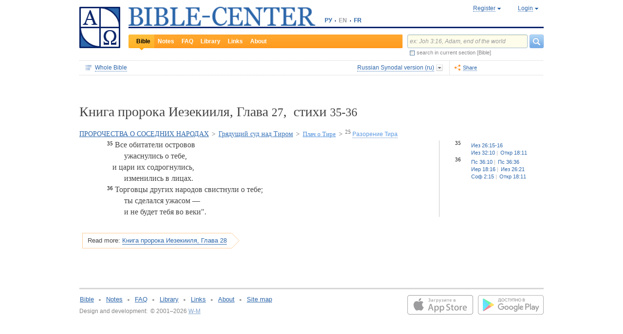

--- FILE ---
content_type: text/html;charset=UTF-8
request_url: https://www.bible-center.ru/en/bibletext/synnew_ru/eze/27:35-36
body_size: 12894
content:
<!DOCTYPE html><html data-locale="en" xmlns="http://www.w3.org/1999/xhtml"><head><title>Ezekiel, Глава 27, стихи 35-36: BIBLE, Russian Synodal version == BIBLE-CENTER</title><link href="/rss/notes" title="NOTES" type="application/rss+xml" rel="alternate"><link href="/rss/readings" title="DAILY READINGS" type="application/rss+xml" rel="alternate"><link href="/rss/library" title="LIBRARY" type="application/rss+xml" rel="alternate"><meta content="Apache Tapestry Framework (version 5.4.1)" name="generator"><meta content="Все обитатели островов ужаснулись о тебе, и цари их содрогнулись, изменились в лицах. Торговцы других народов свистнули о тебе; ты сделался ужасом — и не будет..." name="Description"><meta content="Holy Bible readings orthodox catholic theology" name="Keywords"><meta content="CCsOuHdiZYenzyQnUo8a24COOk6kGbd4tICUGWFxdmw=" name="verify-v1"><meta content="5409c06ccae90563" name="yandex-verification"><meta content="width=device-width, initial-scale=1, user-scalable=no" name="viewport"><meta content="https://www.bible-center.ru/en/bibletext/synnew_ru/eze/27:35-36" property="og:url"><meta content="https://www.bible-center.ru/assets/logo_sq.jpg" property="og:image"><meta content="Ezekiel, Глава 27, стихи 35-36: BIBLE, Russian Synodal version == BIBLE-CENTER" property="og:title"><meta content="website" property="og:type"><meta content="Все обитатели островов ужаснулись о тебе, и цари их содрогнулись, изменились в лицах. Торговцы других народов свистнули о тебе; ты сделался ужасом — и не будет..." property="og:description"><!-- Google tag (gtag.js) --><script src="https://www.googletagmanager.com/gtag/js?id=G-CJNQYSK20W" async="async"></script><script>
window.dataLayer = window.dataLayer || [];
function gtag(){dataLayer.push(arguments);}
gtag('js', new Date());
gtag('config', 'G-CJNQYSK20W');
</script><link onload="this.rel='stylesheet'" as="style" href="/assets/ctx/4a919fc7/js/modalbox/modalbox.css" rel="preload"><noscript><link href="/assets/ctx/4a919fc7/js/modalbox/modalbox.css" rel="stylesheet"></noscript><link onload="this.rel='stylesheet'" as="style" href="/assets/ctx/780eca2d/js/qtip/jquery.qtip.css" rel="preload"><noscript><link href="/assets/ctx/780eca2d/js/qtip/jquery.qtip.css" rel="stylesheet"></noscript><link onload="this.rel='stylesheet'" as="style" href="/assets/ctx/209481e6/css/parallel-tooltips.css" rel="preload"><noscript><link href="/assets/ctx/209481e6/css/parallel-tooltips.css" rel="stylesheet"></noscript><link href="/assets/ctx/9e4281a6/misc/bible-center.xml" title="BIBLE-CENTER" type="application/opensearchdescription+xml" rel="search"><link href="/assets/ctx/517a26d9/img/sys/logo_sq.jpg" title="BIBLE-CENTER" rel="image_src"><!--[if IE 9]><style type="text/css">.pageloading-mask{opacity:0,25;}</style><![endif]--><!--[if lt IE 9]><style type="text/css">.pageloading-mask{filter:alpha(opacity=25);}</style><![endif]--><link type="text/css" rel="stylesheet" href="/assets/ctx/8850a946/css/styles-bible.css"><link type="text/css" rel="stylesheet" href="/assets/ctx/833846e9/css/pages/bibletext.css"><link type="text/css" rel="stylesheet" href="/assets/ctx/14219535/css/styles.css"><link type="text/css" rel="stylesheet" href="/assets/ctx/1c919dff/css/styles-mobile.css"></head><body data-page-initialized="false"><script type="text/javascript">document.write("<div class=\"pageloading-mask\"><div></div></div>");</script><div id="page" class="page null" xmlns="http://www.w3.org/1999/xhtml"><div class="header"><div class="logo_sq"><a href="/en/"><img alt="Bible-Center" height="85" width="84" src="/assets/ctx/517a26d9/img/sys/logo_sq.jpg"></a></div><div class="topright"><div class="linetop"><div class="logo"><a href="/"><img alt="Bible-Center" height="39" width="384" src="/assets/ctx/35f3cdb2/img/sys/logo_en.jpg"></a></div><div class="mobile__langs"><select onchange="this.options[this.selectedIndex].value &amp;&amp; (window.location = this.options[this.selectedIndex].value);" class="mobile__langs-select"><option value="/ru">РУ</option><option value="/en">EN</option><option value="/fr">FR</option></select></div><div class="langs"><div class="onelang"><a href="/">РУ</a></div><div class="dot"><!-- --></div><div class="onelang">EN</div><div class="dot"><!-- --></div><div class="onelang"><a href="/fr">FR</a></div></div><div style="display: none;" id="ajaxerrormessage"><div id="ajaxerrormessage_title">Internal error</div><div id="ajaxerrormessage_body">An internal error has occured. We've already received the error notification and working on the issue. Thank you for patience.</div></div><div data-container-type="zone" id="loginStatusZone"><div class="account"><div id="regwindowshow" class="one-point registration"><span class="dotted">Register</span></div><div id="enterwindowshow" class="one-point enter"><span class="dotted">Login</span></div></div></div><div class="clear"><!-- --></div><div style="z-index: -1003; visibility: hidden; position: absolute; top:0; left:0; height:auto!important;" id="regwindow" class="regwindow"><div id="regwindowhide" class="head"><span class="headarrow">Register</span></div><div class="content" data-container-type="zone" id="registrationFormZone"><div style="display:inline-block;"><div id="regwindowform"><form class="registration" data-update-zone="registrationFormZone" action="/en/bibletext.level2layout.pageheadernew.accountinfo.registrationform" method="post" id="registrationForm"><input value="synnew_ru/eze/27:35-36" name="t:ac" type="hidden"><input value="NA4OTrWzt1qRaXBIdIR25RWt4Vk=:H4sIAAAAAAAAAKWTwS5DQRSGD0lFdUds2FiwnaoQUYSKCEmDpGxsZO7c09thOnPNnNvWxpa1B/AEYm3fhZ138AC2ViJ627SRVER7t3/m/88/8515fIdUfRPyO9JTeIINyiusoVpS/NpExEIeYAW5j1ZjnXEhTKRJ6rJh1Dpblqh8cBZWjA0YD7moICMeoiN7vcKEsaikxzzukBW8lsgF7cWe+RJSFC6cNjNv0y+fozBShIwwmqxRh7yKBJPFC17jWcV1kC2RlTpYb4QE6d7U5J0Lg3Y+tkagc6XIq0rnpNHNJ3+5/PHwOgrQCOtbsDF8ofNFcFdwA0CQ+SEmDo0zU/UNWBsqhVvkvV7jXSVZXKdRHlYHjqhI30cdo9v+E50w1dBo1OTYftvST+7sdm6qMfs81rd5cbuReNPGOtOGumvH2kU60Xq6rpKQZ+63JcklDu0gGeZDWQy8iMi0qez+l0pR6ss2C+oncyTv7r9mbnWbzLhQsuU48HtY0r2J32VslJW5BAAA" name="t:formdata" type="hidden"><div style="display: inline-block;"><p class="regwindow__title">Registration</p><div class="fieldname">Your email</div><input id="textfield" class="form-control input-field " name="textfield" type="text"><div class="fieldname">Your name</div><input id="textfield_0" class="form-control input-field " name="textfield_0" type="text"><div class="fieldname">A few words about yourself</div><textarea rows="5" cols="15" id="textarea" class="form-control input-field" name="textarea"></textarea><div class="fieldname">Password</div><input type="password" id="password" class="input-field " name="password"><input id="password_hid" value="" name="hidden" type="hidden"><div class="fieldname">Please confirm your password</div><input type="password" id="passwordretype" class="input-field " name="passwordretype"><input id="passwordretype_hid" value="" name="hidden_0" type="hidden"><div class="captcha__right-part"><div class="fieldname">Enter symbols on the picture</div><input id="textfield_1" class="form-control input-field fieldinputcode" name="textfield_1" type="text"></div><div class="fieldcaptcha"><img alt="" height="28" width="92" src="/captcha.png"></div><div class="clear"><!-- --></div><div style="height:31px;" class="button"><a style="cursor:pointer;" id="regbutton" data-submit-mode="normal" href="#"><span class="account-button dimensions"><span class="corners dimensions mask"><span class="corners gradient dimensions">
Register
</span></span></span></a></div><p class="regwindow__link">Already registered</p></div></form></div></div></div></div><div style="z-index: -1003; visibility: hidden; position: absolute; top:0; left:0;" id="enterwindow" class="enterwindow"><div id="enterwindowhide" class="head"><span class="headarrow">Login</span></div><div class="content" data-container-type="zone" id="loginFormZone"><div style="display: inline-block;"><form class="enter" data-update-zone="loginFormZone" action="/en/bibletext.level2layout.pageheadernew.accountinfo.loginform" method="post" id="loginForm"><input value="synnew_ru/eze/27:35-36" name="t:ac" type="hidden"><input value="T9EnxAf04z4EQMI7SgFnDrTZoWs=:H4sIAAAAAAAAAK2SPS8FQRSGDwkRNxofDY2CdoRQ+AiuICQ3iEujkdnZY+8wO7Nmztqr0VL7AX6BqPUKnf/gB2hVInb3Xh/JTcSifSfzvs95z7l+go6kDPNL0lO4g3WaUXiCakLxUxMTi3iANeQ+Wo0J40KYWJPUB4YpE0gdu/SBhwjOwpSxAeMRFzVkxCN0ZE+nmDAWlfSYxx2yspeKXNCqROWPVJHiaHT3rvQ4cP/SDm0VKAmjyRq1kVoS9FYO+QkfU1wHY1WyUgez9YigJ0/ebSb/D3u5KPuWNQKdq8ZeKJ2TRt/d+JMHz1cP7QD16PdQEXcuMdYHdwxnAO/TbjXlfzDOfDuSOZgu7FOTvo96fzwrbPHbwoQJI6NRk2Nr+afWvvbOh/vqQ7edLXvP+NqyPXe95yVrsFIY1mVJZDGU2v8s1cLyT8ErUh/luNQKvykvLl8Hz3UO3yWUTH+s+x/k/Y3w7Tz8Y3XzMFt4ipQfQw9tdqXNg+j+1P5q2TiFBZgrbJLOi9aLiYxugJUISl/EN4/2EXVWBAAA" name="t:formdata" type="hidden"><div style="display: inline-block;"><p class="enterwindow__title">Authorization</p><div class="fieldname">E-mail:</div><input id="loginUsername" class="form-control input-field " name="loginUsername" type="text"><div class="fieldname">Password:</div><input onkeypress="return submitEnterForm(event);" value="" id="loginPassword" name="loginPassword" class="form-control input-field " type="password"><input id="loginPassword_hid" value="" name="hidden_1" type="hidden"><div class="forgetpassword"><a id="submitRemindPassword" data-submit-mode="normal" href="#">Forgot password?</a></div><div class="fieldcheckbox"><input id="rememberme" name="rememberme" type="checkbox"></div><div class="remembermename"><label for="rememberme">keep logged in</label></div><div class="clear"><!-- qq --></div><div style="height:31px;" class="button"><a style="cursor:pointer;" id="enterbutton" data-submit-mode="normal" href="#"><span class="account-button dimensions"><span class="corners dimensions mask"><span class="corners gradient dimensions">
Login
</span></span></span></a></div><p class="enterwindow__link">Register</p></div></form></div></div></div></div><div class="lineblack"><img alt="" height="3" width="384" src="/assets/ctx/3a3a0a31/img/sys/space.gif"></div><div class="linebottom"><div class="menu"><div class="mleft"><div class="mright"><div onmouseout="jQuery(this).removeClass('opfirst-hover')" onmouseover="jQuery(this).addClass('opfirst-hover')" class="onepoint opfirst-active"><div class="active-arrow"><a id="menubible" href="/en/bibleface">Bible</a></div></div><div onmouseout="jQuery(this).removeClass('op-hover')" onmouseover="jQuery(this).addClass('op-hover')" class="onepoint "><a id="menunotes" href="/en/notes">Notes</a></div><div onmouseout="jQuery(this).removeClass('op-hover')" onmouseover="jQuery(this).addClass('op-hover')" class="onepoint "><a id="menufaq" href="/en/faqs">FAQ</a></div><div onmouseout="jQuery(this).removeClass('op-hover')" onmouseover="jQuery(this).addClass('op-hover')" class="onepoint "><a id="menulibrary" href="/en/library">Library</a></div><div onmouseout="jQuery(this).removeClass('op-hover')" onmouseover="jQuery(this).addClass('op-hover')" class="onepoint "><a id="menulinks" href="/en/links">Links</a></div><div onmouseout="jQuery(this).removeClass('op-hover')" onmouseover="jQuery(this).addClass('op-hover')" class="onepoint "><a id="menuabout" href="/en/about">About</a></div></div></div></div><div class="mobile__search-btn"></div><div class="search"><p class="mobile__search-title">Search</p><div class="mobile__search-close-btn"></div><form action="/en/bibletext.level2layout.pageheadernew.frontpagesearchform" method="post" id="frontpageSearchForm"><input value="synnew_ru/eze/27:35-36" name="t:ac" type="hidden"><input value="SWL4YILBBzza4Xv8Jqit3jm6ThE=:H4sIAAAAAAAAAJ3QsUoDQRAG4EkgIKQTLLTWRnAjahoFISIBIahw+gB7e5O71b3dze5c7tLYau0D+ATiS6Sw8x18AFsrEe8uIIIgieUO/P9+M49v0Mp3YftIhgovsKB9hWNUO4pPTEbM8hgT5BE6jTnzyJ1IRhm6CXgHXeNixi0XCTLiFj25SZcJ41DJkIXcI+uF5ZAL6ktU0XqAlNmNy2n7deX5owmNAbSF0eSMOuUpEiwPrviYdxTXcScgJ3V8UFiC9o9//2vtLWo9d0ag90EWptJ7afT0Kdobvj+8NAEKm/fgcC7G0JULVqOZZ2hc6qtKqlDHf6KESa3RqMmzgdTXtYR+u87k3f3n2q2u77kklCwTJ9EIbqBRHW/1WxDUgn4pmFXlW7A51w4iCU0BvqoEglb9XDBcZVtfH0Xei2wCAAA=" name="t:formdata" type="hidden"><div class="searchline"><input style="float:left; width: 237px; margin-right: 4px;" value="ex: Joh 3:16, Adam, end of the world" id="searchquery" class="form-control input-field ui-search" name="searchquery" type="text"><div class="button"><a id="frontpageSearchFormSubmit" data-submit-mode="normal" href="#">
Search
<img alt="Search" src="/assets/ctx/a08e26ec/img/sys/headersearch_button.jpg"></a></div><div class="clear"><!-- --></div></div><div class="searchinthissection"><div class="chbox"><span class="nicecheckbox"><input class="chbox" id="chbox" name="chbox" type="checkbox"></span></div><div class="chtext">search in current section [Bible]</div><div class="clear"></div></div></form></div><div class="clear"><!-- --></div></div></div><div class="clear"><!-- --></div></div><!-- BooksNavWidget templates --><div style="display:none;" id="parts-templates"><div class="biggrouphead template-1-control"><a href="#" class="template-control"></a><!-- --></div><div class="biggroup template-1-children"></div><div class="smallgrouphead template-2-control"><a href="#" class="template-control"></a><!-- --></div><div class="smallgroup template-2-children"></div><div class="onebook template-3-control"><div class="ab2"><div class="ab3"><a href="#" class="template-control"><!-- --></a></div></div></div></div><div style="display:none;" id="chapters-templates"><div class="preloader template-loader" style="display:none; text-align: center; cursor:wait;"><img alt="" height="32" width="32" src="/assets/ctx/f0077415/img/sys/chapterspreloader.gif"></div><table class="chapters pretty" style="width:100%"><tbody><!-- Одна строка --><tr class="template-row"><td class="chapter template-hint"><a href="#">Глава 2</a>, <a href="#">3</a>, <a href="#">4</a></td><td class="verses template-topic"><!-- один топик --><div class="nextlevel"><div class="nl-bg onerow"><!-- отступ: ноль или больше --><div class="template-offset offset"><!-- --></div><!-- expand-collapse-control --><div class="template-expand-collapse-control arrow"><img style="" height="16" width="10" alt="" src="/assets/ctx/3a3a0a31/img/sys/space.gif"></div><!-- нумерация --><div class="template-topic-numeric vnumbers">[5:1-48]</div><div class="template-topic-title-container topic-title"><!-- Название топика --><a href="#" class="template-topic-title"><span class="alink"><span>Возвращение из Египта в Назарет</span><span class="nobr">(Мк 1:9)</span></span></a><span class="template-topic-title-xrefs"></span><a href="#" class="template-topic-title-xref"><span class="alink"></span></a><!-- Плоский список --><span class="template-flatverseslist">[<a href="#">1</a>]</span></div><div class="clear"><!-- --></div></div></div></td></tr><!-- / Одна строка --></tbody></table></div><!-- /BooksNavWidget templates --><div data-container-type="zone" id="editionDependentData"><div class="dottednavbibleline"><div class="partleft"><form data-validate="submit" action="/en/bibletext.topnavigationline.formupdatenavigator" method="post" id="formUpdateNavigator"><input value="synnew_ru/eze/27:35-36" name="t:ac" type="hidden"><input value="TFBMaRGsMS6g4MyjbVOgSn2kBqI=:H4sIAAAAAAAAAFvzloEVAN3OqfcEAAAA" name="t:formdata" type="hidden"><a data-update-zone="navigator" onclick="return checkData(event);" class="update-top-navigator-control" href="/en/bibletext.topnavigationline.updatenavigator?t:ac=synnew_ru/eze/27:35-36"><div class="sectionname"><span style="cursor:pointer;" id="books-window-top-control-show" class="dotted">Whole Bible</span></div></a></form><form data-update-zone="editionDependentData" action="/en/bibletext.topnavigationline.ajaxeditionselector.editionselectorform" method="post" id="editionSelectorForm"><input value="synnew_ru/eze/27:35-36" name="t:ac" type="hidden"><input value="41DVmcCWNsfqR2E6FKUxoBf/a6w=:H4sIAAAAAAAAAJWPv0oEMRCHxwVFsPOqw8bCOlfZaCMeHh4sIqyV3Wx2XHPkz5qMd2tjJfgMvoOlgi9l4xOY7K6NgnBVMr8Mv3zf6ydsrmYwPVWlpitq+YhdY3GpamTlrFaWBC6wpUqlOZAmyc6L/kLVkFs0BMHDifO1wAblLQnGhgL7h0MhnSetyniaxlmyHMS5qiqyB5feSQqhuC+NCiEWXT/vj9q9j60MNnLYkc6yd/oitjPs5gtc4kSjrScFe2Xr47ZhGP2gnPUoaXmVw3xdo1/zjfMmJCxey6sz4b9eL8XX+P3taZpBlsO21Cpuz6s7eOw8458mBgm9i5LXeAAqBqBZBOrb/3v7BjcSj3bQAQAA" name="t:formdata" type="hidden"><div style="float: left"><input value="synnew_ru" name="selectedEditionName" type="hidden"></div><div style="float: left"><input style="display: none; visibility: hidden" id="editionSelectorFormSubmit" class="btn btn-primary" data-submit-mode="normal" name="editionSelectorFormSubmit" type="submit"></div></form><div onmouseout="jQuery(this).removeClass('bibleversion-hover').addClass('bibleversion')" onmouseover="jQuery(this).addClass('bibleversion-hover').removeClass('bibleversion')" id="trwindowshow-top" class="bibleversion"><span class="dotted">Russian Synodal version (ru)</span></div><div style="z-index: -103; visibility: hidden; position: absolute; top:0; left:0;" id="trwindow-top" class="trwindow"><div onmouseout="jQuery(this).removeClass('translatehead-hover').addClass('translatehead')" onmouseover="jQuery(this).addClass('translatehead-hover').removeClass('translatehead')" id="trwindowhide-top" class="translatehead"><span class="dotted">Russian Synodal version (ru)</span></div><div class="clear"><!-- --></div><div class="list"><div onmouseout="jQuery(this).removeClass('op-hover')" onmouseover="jQuery(this).addClass('op-hover')" class="onepoint template" style="display:none;"></div></div><div class="in_list_comment"><p> </p></div></div></div><div class="partright"><!-- 
            <div class="tolisten" onmouseover="jQuery(this).addClass('tolisten-hover').removeClass('tolisten')" onmouseout="jQuery(this).removeClass('tolisten-hover').addClass('tolisten')">
              <span class="dotted">${message:label.listen}</span>
            </div>
            --><!--script src="https://s7.addthis.com/js/300/addthis_widget.js#pubid=xa-4cb2bd072bcc66d9" async="async" type="text/javascript"></script--><script type="text/javascript">
/* var addthisScript = document.createElement('script');
addthisScript.setAttribute('src', 'http://s7.addthis.com/js/300/addthis_widget.js#domready=1')
document.body.appendChild(addthisScript)
*/
var addthis_config = addthis_config||{};
addthis_config.pubid = 'xa-4cb2bd072bcc66d9';
</script><div id="addthisButton" class="toshare"><span onmouseout="jQuery(this).removeClass('dotted-hover')" onmouseover="jQuery(this).addClass('dotted-hover')" class="dotted">Share</span></div></div></div><div style="z-index: -102; visibility: hidden; position: absolute; top:0; left:0;" id="books-window-top" class="bookswindow dimentions top"><div class="corners dimentions mask top"><div class="corners gradient dimentions top"><div class="bwcenter"><div class="breadcrumbsline"><div class="bible"><span id="books-window-top-control-hide" style="cursor:pointer;" class="dotted">Whole Bible</span></div><div class="arrow"><!-- --></div><div class="oneblock">Ezekiel</div><div class="arrow"><!-- --></div><div class="oneblock">Chapter 27
</div><div class="arrow"><!-- --></div><div class="oneblock">Verses 35-36
</div><div class="clear"><!-- --></div></div><div class="closebutton"><img alt="" height="17" width="17" src="/assets/ctx/9c8dca7a/img/sys/closebutton.gif" onclick="closeNavigationPseudoWindow('top');" style="cursor:pointer;"></div><div class="clear"><!-- --></div><div style="height: 260px; padding: 8px 15px 15px 10px;" data-container-type="zone" id="navigator"></div><div class="clear"><!-- --></div></div></div></div></div><div class="bibletextblock"><h1 class="standard">
Книга пророка Иезекииля,

Глава <span class="number">27</span>, 
стихи <span class="number">35-36</span></h1><span class="chapter level0"><span class="inl"><a href="/en/bibletext/synnew_ru/eze/25:1-32:32">ПРОРОЧЕСТВА О СОСЕДНИХ НАРОДАХ</a><span class="arr">&gt; </span></span></span><span class="chapter level1"><span class="inl"><a href="/en/bibletext/synnew_ru/eze/26:1-28:26">Грядущий суд над Тиром</a><span class="arr">&gt; </span></span></span><span class="chapter level2"><span class="inl"><a href="/en/bibletext/synnew_ru/eze/27:1-36">Плач о Тире</a><span class="arr">&gt; </span></span></span><span class="chapter level3"><span class="inl"><span class="onepart level3"><span class="inl"><a href="/en/bibletext/synnew_ru/eze/27:25-36"><sup>25</sup>&nbsp;<span class="dotted">Разорение Тира</span></a></span></span></span></span>
<div class="bibletextblock"><table style="width:100%" class="pretty"><tr><td class="bibletext"><div class="bibletext nowrap"><div class="bibletext speech"><span data-verse-id="eze27_35;" class="str"><a id='eze27_35'></a><sup class="first">35</sup> Все обитатели островов <br><span class="verse-tab">
            &nbsp;
        </span>ужаснулись о тебе, <br>и цари их содрогнулись, <br><span class="verse-tab">
            &nbsp;
        </span>изменились в лицах.</span><span class="space"> </span></div><div class="bibletext speech"><span data-verse-id="eze27_36;" class="str"><a id='eze27_36'></a><sup class="first">36</sup> Торговцы других народов свистнули о тебе; <br><span class="verse-tab">
            &nbsp;
        </span>ты сделался ужасом &mdash; <br><span class="verse-tab">
            &nbsp;
        </span>и не будет тебя во веки".</span></div></div></td><td class="biblelinks"><div class="biblelinks"><div data-verse-id="eze27_35" class="onelinksblock onecolumnlinks"><div class="verse">35</div><div class="links"><div class="in_links"><a data-uri="/en/bibletext.bibletextselection:loadtooltip/eze/26:15-16" href="/en/bibletext/synnew_ru/eze/26:15-16"><span class="nobr">Иез 26:15-16</span></a><a data-uri="/en/bibletext.bibletextselection:loadtooltip/eze/32:10" href="/en/bibletext/synnew_ru/eze/32:10"><span class="nobr">Иез 32:10</span></a><a data-uri="/en/bibletext.bibletextselection:loadtooltip/re/18:11" href="/en/bibletext/synnew_ru/re/18:11"><span class="nobr">Откр 18:11</span></a></div></div><div class="clear"><!-- --></div></div><div data-verse-id="eze27_36" class="onelinksblock onecolumnlinks"><div class="verse">36</div><div class="links"><div class="in_links"><a data-uri="/en/bibletext.bibletextselection:loadtooltip/ps/36:10" href="/en/bibletext/synnew_ru/ps/36:10"><span class="nobr">Пс 36:10</span></a><a data-uri="/en/bibletext.bibletextselection:loadtooltip/ps/36:36" href="/en/bibletext/synnew_ru/ps/36:36"><span class="nobr">Пс 36:36</span></a><a data-uri="/en/bibletext.bibletextselection:loadtooltip/jer/18:16" href="/en/bibletext/synnew_ru/jer/18:16"><span class="nobr">Иер 18:16</span></a><a data-uri="/en/bibletext.bibletextselection:loadtooltip/eze/26:21" href="/en/bibletext/synnew_ru/eze/26:21"><span class="nobr">Иез 26:21</span></a><a data-uri="/en/bibletext.bibletextselection:loadtooltip/sof/2:15" href="/en/bibletext/synnew_ru/sof/2:15"><span class="nobr">Соф 2:15</span></a><a data-uri="/en/bibletext.bibletextselection:loadtooltip/re/18:11" href="/en/bibletext/synnew_ru/re/18:11"><span class="nobr">Откр 18:11</span></a></div></div><div class="clear"><!-- --></div></div></div></td></tr></table></div><div class="readmore2"><span class="arrow_box">
Read more:<a href="/en/bibletext/synnew_ru/eze/28">Книга пророка Иезекииля, Глава 28</a></span></div><div class="clear"><!-- --></div></div><!-- comments, dictionaries, topics --><div class="linksblock"></div></div><!-- related notes --><!-- /related notes --><!-- related faq entries --><!-- /related faq entries --><!-- related library items --><!-- /related library items --><div style="padding: 0px;" class="libraryblock"><div class="clear"><!--  --></div></div><div style="position:absolute; top:150px; left:250px; display: none; z-index: 1000;" class="add_tooltip" id="popup"><div class="in_add_tooltip"><div class="in_add_tooltip_ctrl top"><a class="close-handle" href="#"> </a><a class="close close-handle"></a></div><div class="in_add_tooltip_content"><div id="popupLoader"> </div><div data-container-type="zone" id="popupContent"><div class="scroll_box"><div class="scroll_pane"></div></div></div></div><div class="in_add_tooltip_ctrl bottom"><a class="close-handle" href="#"> </a><a class="close close-handle"></a></div></div></div><!--p:showsidebar>false</p:showsidebar--><div class="footer"><div class="grayline"><!-- --></div><div class="partleft"><div class="menu"><div class="onepoint"><a href="/en/bibleface">Bible</a></div><div class="dot"><!-- --></div><!-- 
                <div class="onepoint"><a t:type="pagelink" p:page="commentface">${message:link.href_commentface.text}</a></div>  --><div class="onepoint"><a href="/en/notes">Notes</a></div><div class="dot"><!-- --></div><div class="onepoint"><a href="/en/faqs">FAQ</a></div><div class="dot"><!-- --></div><div class="onepoint"><a href="/en/library">Library</a></div><div class="dot"><!-- --></div><div class="onepoint"><a href="/en/links">Links</a></div><div class="dot"><!-- --></div><div class="onepoint"><a href="/en/about">About</a></div><div class="dot"><!-- --></div><div class="onepoint"><a href="/en/map">Site map</a></div><div class="clear"><!-- --></div></div><div class="copyright">Design and development:&#160;&#160;&#169; 2001&#8211;2026 <a href="https://www.w-m.ru" >W-M</a><span style="color: white">    v:2.0.2.107</span></div></div><div class="partright"><div class="apps"><div class="android"><a href="https://play.google.com/store/apps/details?id=ru.wm.biblecenter"><img style="border:none;" border="0" height="40" width="135" loading="lazy" alt="Google Play" src="/assets/ctx/ec2a6ebc/img/sys/google-play.svg"></a></div><div class="ios"><a target="_blank" href="https://apps.apple.com/app/id1493281423"><img style="border:none;" border="0" height="40" width="135" loading="lazy" alt="App Store" src="/assets/ctx/2ac3dc50/img/sys/app_store.svg"></a></div></div></div><div class="clear"><!-- --></div></div><div class="reg_tooltip"><table style="margin:0px auto;" class="pretty"><tbody><tr><td colspan="1" rowspan="1" class="cl-topleft"></td><td colspan="1" rowspan="1" class="cl-top"></td><td colspan="1" rowspan="1" class="cl-topright"></td></tr><tr><td colspan="1" rowspan="1" class="cl-left"></td><td colspan="1" rowspan="1" class="cl-center"><div class="in_regtooltip"><p>Once registered, you can subscribe for any reading plans of the Bible.</p> <p>Possibilities of personalized settings and other services for the already registered users are in the pipeline, therefore we advise you to register now (for free, of course).</p></div></td><td colspan="1" rowspan="1" class="cl-right"></td></tr><tr><td colspan="1" rowspan="1" class="cl-bottomleft"></td><td colspan="1" rowspan="1" class="cl-bottom"></td><td colspan="1" rowspan="1" class="cl-bottomright"></td></tr></tbody></table></div><!-- Yandex.Metrika counter --><script type="text/javascript">
(function(m,e,t,r,i,k,a){m[i]=m[i]||function(){(m[i].a=m[i].a||[]).push(arguments)};
m[i].l=1*new Date();k=e.createElement(t),a=e.getElementsByTagName(t)[0],k.async=1,k.src=r,a.parentNode.insertBefore(k,a)})
(window, document, "script", "https://cdn.jsdelivr.net/npm/yandex-metrica-watch/tag.js", "ym");
ym(1671225, "init", {
clickmap:true,
trackLinks:true,
accurateTrackBounce:true,
trackHash:true
});
</script><noscript><div><img alt="" style="position:absolute; left:-9999px;" src="https://mc.yandex.ru/watch/1671225"></div></noscript><!-- /Yandex.Metrika counter --></div><script type="text/javascript">var require = {"shim":{"t5/core/typeahead":["jquery"]},"baseUrl":"/modules"};
</script><script src="/assets/stack/6afafd12/en/core.js" type="text/javascript"></script><script type="text/javascript">require(["t5/core/pageinit"], function(pi) { pi(["https://code.jquery.com/jquery-migrate-1.3.0.min.js","https://code.jquery.com/ui/1.12.1/jquery-ui.min.js","/assets/stack/847c3b72/en/bc-base-stack.js","/assets/ctx/32df0d09/js/window-tabs.js","/assets/ctx/7f4630bb/js/jquery.ui.widget.dropdown.js","/assets/ctx/f902c956/js/jquery-checkbox.js","https://cdnjs.cloudflare.com/ajax/libs/qtip2/2.0.0/jquery.qtip.min.js","/assets/meta/b92d0e21/tapestry5/scriptaculous_1_9_0/builder.js","/assets/ctx/25a91d20/js/components/biblestructurenavigation.js","/assets/ctx/2f5c6763/js/components/bibletextnavigationline.js","/assets/ctx/da114b4/js/components/ajaxbibleeditionselector.js","/assets/ctx/ec36ccea/js/qtip/qtip-routines.js","/assets/ctx/b4561b4e/js/components/bibletextselection.js","/assets/ctx/c998dac4/js/jquery.mousewheel.js","/assets/ctx/3f38cf33/js/mwheelIntent.js","/assets/ctx/2d3e8f0a/js/jquery.jscrollpane.js","/assets/ctx/e996c773/js/components/bibletextcontext.js","/assets/ctx/b527da50/js/components/relateddocuments.js"], [["t5/core/pageinit:evalJavaScript","setupRegistrationFormHandlers()"],["t5/core/pageinit:evalJavaScript","setupLoginFormHandlers()"],"t5/core/zone","t5/core/forms",["t5/core/init","setupAccountInfoHandlers",{"alert_bad_password":"Incorrect password. Password should contain at least four alphanumeric symbols.","reinitCaptcha":true}],["t5/core/init","searchHint","ex: Joh 3:16, Adam, end of the world"],["t5/core/init","regTooltip",{}],["t5/core/init","notationInfoTooltip",{"uri":"/en/bibletext.level2layout.pageheadernew:loadinfotooltip?t:ac=synnew_ru/eze/27:35-36"}],["t5/core/init","pageHeaderNew",{"uri":"/en/bibletext.level2layout.pageheadernew:refreshpage?t:ac=synnew_ru/eze/27:35-36"}],["t5/core/init","ajaxEditionSelector",{"array":[{"text":"King James version (en)","link":"kjv_eng","comment":"[base64]"},{"text":"Russian Synodal version (ru)","link":"synnew_ru","comment":"[base64]"},{"text":"Church Slavonic version (ru)","link":"slavonic_ru","comment":"[base64]"},{"text":"Kulakov modern translation (ru)","link":"kulakov_ru","comment":"[base64]"},{"text":"New American Standard Bible (en)","link":"nasb_eng","comment":"[base64]"},{"text":"New International Version (en)","link":"niv_eng","comment":"[base64]"},{"text":"Louis Segond version (fr)","link":"ls_fr","comment":"[base64]"},{"text":"The Jerusalem Bible (fr)","link":"jerusalem_fr","comment":"[base64]"},{"text":"Nova Vulgata (lat)","link":"nv_lat","comment":"[base64]"},{"text":"Clementina Vulgata (lat)","link":"vc_lat","comment":"[base64]"},{"text":"Septuagint (gr)","link":"sept_gr","comment":"[base64]"},{"text":"La Bibbia Versione riveduta (it)","link":"labibbia_it","comment":"CiAgICAgICAgICAgICAgICA8ZGl2IGNsYXNzPSJtYWlsIj4gRWRpdGlvbiBvZiB0aGUgSXRhbGlhbiB0cmFuc2xhdGlvbiBpbiAxNjQxIGJ5IEouIEx1enppIGluIHRoZSB5ZWFycyAxOTE4LTE5MjQuIDwvZGl2PgogICAgICAgICAgICA="},{"text":"German Luther Translation  (de)","link":"luther_de","comment":"[base64]"}],"selectedIndex":1,"zoneName":"editionDependentData","formId":"editionSelectorForm","position":"top"}],["t5/core/init","shareWidget",{"addthisButtonId":"addthisButton"}],["t5/core/init","bibleTextNavigationLine",{"xref":"eze 27:35-36","position":"top","zoneName":"editionDependentData"}],["t5/core/init","initPopups",{"zoneId":"popupContent","url":"/en/bibletext.relateddocuments:popuplink?t:ac=synnew_ru/eze/27:35-36"}],["t5/core/init","notesExpansion",{"zoneName":"relatedNotesZone"}],["t5/core/init","faqsExpansion"]]); });</script><script defer src="https://static.cloudflareinsights.com/beacon.min.js/vcd15cbe7772f49c399c6a5babf22c1241717689176015" integrity="sha512-ZpsOmlRQV6y907TI0dKBHq9Md29nnaEIPlkf84rnaERnq6zvWvPUqr2ft8M1aS28oN72PdrCzSjY4U6VaAw1EQ==" data-cf-beacon='{"version":"2024.11.0","token":"a776aecc390c4214862d7b8100b4ac15","r":1,"server_timing":{"name":{"cfCacheStatus":true,"cfEdge":true,"cfExtPri":true,"cfL4":true,"cfOrigin":true,"cfSpeedBrain":true},"location_startswith":null}}' crossorigin="anonymous"></script>
</body></html>